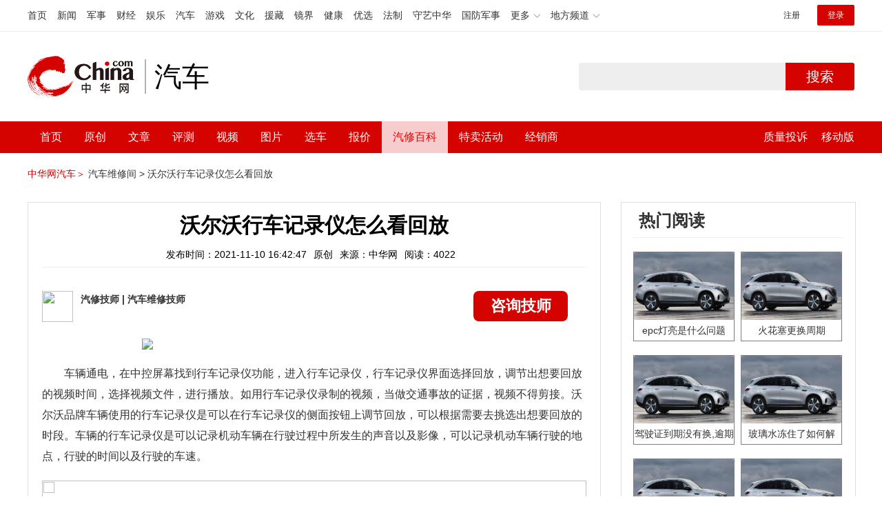

--- FILE ---
content_type: text/html; charset=UTF-8
request_url: https://3g.china.com/auto/mip/387380.html
body_size: 5414
content:
<!DOCTYPE html>
<html>
    <!DOCTYPE html>
<html>
<head>
<meta charset="utf-8">
<meta http-equiv=X-UA-Compatible content="IE=edge,chrome=1">
<meta name="viewport" content="width=device-width,initial-scale=1,maximum-scale=1,minimum-scale=1,user-scalable=no">
<title>沃尔沃行车记录仪怎么看回放_中华网汽车</title>
<meta name="keywords" content="沃尔沃行车记录仪怎么看回放">
<meta name="description" content="车辆通电，在中控屏幕找到行车记录仪功能，进入行车记录仪，行车记录仪界面选择回放，调节出想要回放的视频时间，选择视频文件，">
<meta name="applicable-device" content="mobile">
<link rel="canonical" href="https://auto.china.com/mip/387380.html">
<meta name="viewport" content="width=device-width, initial-scale=1, maximum-scale=1, user-scalable=no" />
<meta content="yes" name="apple-mobile-web-app-capable" />
<meta content="black" name="apple-mobile-web-app-status-bar-style" />
<meta name="apple-mobile-web-app-title" content="中华网汽车">
<meta property="og:image" content="">
<meta content="telephone=no" name="format-detection" />
<meta content="email=no" name="format-detection" />
<link rel="stylesheet" href="https://3g.china.com/auto/Public/wap/css/swiper.min.css">
<link rel="stylesheet" href="https://3g.china.com/auto/Public/wap/css/style.css?v=202960418">
<script src="https://res2.wx.qq.com/open/js/jweixin-1.4.0.js?2024"></script>
<link rel="stylesheet" href="https://3g.china.com/auto/Public/wap/css/login.css?2028">
<link rel="stylesheet" href="https://3g.china.com/auto/Public/wap/css/comment.css?20181018">
<link rel="stylesheet" href="https://3g.china.com/auto/Public/wap/layer_mobile/need/layer.css?2028">
<meta name="author" content="ck" />
<!--<meta http-equiv="Content-Security-Policy" content="upgrade-insecure-requests" />   -->
</head>
		<meta property="og:image" content="https://auto-pic.china.com/202007/16/5f10452268d1a.jpg">
	<meta name="format-detection" content="telephone=yes" />
     <script src="https://3g.china.com/auto/Public/wap/js/wap_redirect.js?v=20210418"></script>
	<link rel="stylesheet" href="https://3g.china.com/auto/Public/home/css/qx_newlitter.css">
	<link rel="stylesheet" href="https://3g.china.com/auto/Public/wap/css/new-style.css?v=202140803">
    <style>

        .arti-relatedList .new-item-img{float:right;}
        .arti-relatedList .new-item-avg{padding: 5.667vw 0;}
        .new-item-avg div{width:100%;}

    .artcleCon img{width: 500px;}
.detail-not-img{position: relative;}
.detail-not-img-text{ position:absolute;left:22%; top:16%; width:180px;height: 100px;line-height: 80px;; overflow: hidden;word-break:break-all; text-align:center;padding: 0px!important; text-indent: 0em !important;}
.detail-not-img-text-line{line-height: 1.5;display: inline-block; vertical-align: middle;}
 .more-detail-not-img{position: relative;}
.more-detail-not-img-text{ position:absolute;left:21%; top:26%; width:100px;height: 40px;line-height: 50px;; overflow: hidden;word-break:break-all; text-align:center;}
.more-detail-not-img-text-line{line-height: 1.5;display: inline-block; vertical-align: middle;}

    </style>
	<body>
		<div class="header_bg">
			<div class="header">
				<a href="//3g.china.com/" class="header_logo"></a>
				<span class="header_txt"><a href="https://3g.china.com/auto/">汽车</a></span>
				<a class="header_home_btn" id="js-top-bar-menu" style="margin-left:2vw;float:right;width:5vw;background-image:url(//3g.china.com/static/img/icon_nav_btn_gray.png);"></a>
			</div>
		</div>
		<section class="indx-main-nav">
			<a href="https://3g.china.com/auto/" class="cur">首页</a>
			<a href="https://3g.china.com/auto/all">文章</a>
			<a href="https://3g.china.com/auto/car">选车</a>
			<a href="https://3g.china.com/auto/qx">汽修</a>
			<a href="https://3g.china.com/auto/mip">百科</a>
		</section>
		<section class="auto-artTitle">
			<h1 class="new-auto-title">沃尔沃行车记录仪怎么看回放</h1>
			<div class="new-auto-related">
				<span>2021-11-10 16:42:47</span>
			</div>
		</section>
		<article class="auto-video-info mt30">
			<div class="auto-video-person">
				<div class="auto-video-person-top">
					<img src="http://auto-pic.china.com/202102/25/60375c49856c9.jpg">
					<em>汽修技师</em>
					<span>汽车维修技师 </span>
				</div>
				<div class="auto-video-ask"><a  href="https://3g.china.com/auto/consultation/index?author_id=17&rq_id=387380&sr=mip" target="_self">我要咨询</a></div>

			</div>

			<div class="auto-video-txt auto_height" id="js-auto-video-txt">

                                          <p><img src="http://auto-pic.china.com/mips/20211146/80263000.jpg"></p>				<p>车辆通电，在中控屏幕找到行车记录仪功能，进入行车记录仪，行车记录仪界面选择回放，调节出想要回放的视频时间，选择视频文件，进行播放。如用行车记录仪录制的视频，当做交通事故的证据，视频不得剪接。沃尔沃品牌车辆使用的行车记录仪是可以在行车记录仪的侧面按钮上调节回放，可以根据需要去挑选出想要回放的时段。车辆的行车记录仪是可以记录机动车辆在行驶过程中所发生的声音以及影像，可以记录机动车辆行驶的地点，行驶的时间以及行驶的车速。</p>			</div>
			<!--广告轮播-->
			<div class="qx-swiper">
				<div class="qx-swiper-container">
					<div class="swiper-wrapper">
						<div class="swiper-slide"><a href="https://3g.china.com/auto/guide/29943.html"><img src="http://auto-pic.china.com/2023/03/30/642503accf9cb.jpg" alt=""></a></div><div class="swiper-slide"><a href="https://3g.china.com/auto/guide/30351.html"><img src="http://auto-pic.china.com/2023/03/30/6425038851e0a.jpg" alt=""></a></div><div class="swiper-slide"><a href="https://3g.china.com/auto/guide/31048.html"><img src="http://auto-pic.china.com/2023/06/05/647d94aebbe33.jpg" alt=""></a></div>					</div>
					<!--<div class="qx-swiper-pagination"></div>-->
				</div>
			</div>
			<!--<div class="qx-continue-reading" id="js-auto-video-showmore">阅读全文 ↓</div>-->

		</article>
				<section class="artiMod arti-relatedList mt80">

			<div class="new-modHd">

				<h4> 相关阅读 </h4>
			</div>
			<div class="defList" id="devlist">
                <div class="new-item">
					<div class="new-item-img">
						<a href="https://3g.china.com/auto/mip/965338.html" title="行车记录仪怎么看回放？">
                            <img  src="http://auto-pic.china.com//mips/20230729/07879500.jpg" onerror="this.src='https://3g.china.com/auto/Public/wap/img/not-pic.jpg'">
						</a>
					</div>
					<div class="new-item-con">
						<h3 class="new-item-tit"><a href="https://3g.china.com/auto/mip/965338.html" title="行车记录仪怎么看回放？" >行车记录仪怎么看回放？</a></h3>
						<div class="new-item-des">行车记录仪配有显示屏，可以直接在行车记录仪上查看回放。以下是关于行车记...</div>
					</div>
				</div><div class="new-item">
					<div class="new-item-img">
						<a href="https://3g.china.com/auto/mip/844902.html" title="本田行车记录仪怎么看回放？">
                            <img  src="http://auto-pic.china.com//mips/20230729/54347200.jpg" onerror="this.src='https://3g.china.com/auto/Public/wap/img/not-pic.jpg'">
						</a>
					</div>
					<div class="new-item-con">
						<h3 class="new-item-tit"><a href="https://3g.china.com/auto/mip/844902.html" title="本田行车记录仪怎么看回放？" >本田行车记录仪怎么看回放？</a></h3>
						<div class="new-item-des">1TF储存卡读取把行车记录仪的TF存储卡取出，装进读卡器，然后连上电脑...</div>
					</div>
				</div><div class="new-item">
					<div class="new-item-img">
						<a href="https://3g.china.com/auto/mip/834026.html" title="沃尔沃行车记录仪怎么看回放？">
                            <img  src="http://auto-pic.china.com//mips/20230729/05263200.jpg" onerror="this.src='https://3g.china.com/auto/Public/wap/img/not-pic.jpg'">
						</a>
					</div>
					<div class="new-item-con">
						<h3 class="new-item-tit"><a href="https://3g.china.com/auto/mip/834026.html" title="沃尔沃行车记录仪怎么看回放？" >沃尔沃行车记录仪怎么看回放？</a></h3>
						<div class="new-item-des">1行车记录仪观看直接在行车记录仪上查看回放，按下MODE模式按键进行选...</div>
					</div>
				</div><div class="new-item">
					<div class="new-item-img">
						<a href="https://3g.china.com/auto/mip/833876.html" title="奇瑞行车记录仪怎么看回放？">
                            <img  src="http://auto-pic.china.com//mips/20230729/09610200.jpg" onerror="this.src='https://3g.china.com/auto/Public/wap/img/not-pic.jpg'">
						</a>
					</div>
					<div class="new-item-con">
						<h3 class="new-item-tit"><a href="https://3g.china.com/auto/mip/833876.html" title="奇瑞行车记录仪怎么看回放？" >奇瑞行车记录仪怎么看回放？</a></h3>
						<div class="new-item-des">1取出储存卡把行车记录仪的TF存储卡取出，装进读卡器，然后连上电脑，就...</div>
					</div>
				</div><div class="new-item">
					<div class="new-item-img">
						<a href="https://3g.china.com/auto/mip/674148.html" title="奥迪车行车记录仪怎么看回放？">
                            <img  src="http://auto-pic.china.com//mips/20230729/73795100.jpg" onerror="this.src='https://3g.china.com/auto/Public/wap/img/not-pic.jpg'">
						</a>
					</div>
					<div class="new-item-con">
						<h3 class="new-item-tit"><a href="https://3g.china.com/auto/mip/674148.html" title="奥迪车行车记录仪怎么看回放？" >奥迪车行车记录仪怎么看回放？</a></h3>
						<div class="new-item-des">奥迪可以直接在行车记录仪上查看回放：首先暂停录像，点击屏幕上的菜单选项...</div>
					</div>
				</div><div class="new-item">
					<div class="new-item-img">
						<a href="https://3g.china.com/auto/mip/655438.html" title="行车记录仪怎么看回放看？">
                            <img  src="http://auto-pic.china.com//mips/20230729/15282600.jpg" onerror="this.src='https://3g.china.com/auto/Public/wap/img/not-pic.jpg'">
						</a>
					</div>
					<div class="new-item-con">
						<h3 class="new-item-tit"><a href="https://3g.china.com/auto/mip/655438.html" title="行车记录仪怎么看回放看？" >行车记录仪怎么看回放看？</a></h3>
						<div class="new-item-des">行车记录仪看回放方法如下：1、直接在行车记录仪上查看回放，按下MODE...</div>
					</div>
				</div><div class="new-item">
					<div class="new-item-img">
						<a href="https://3g.china.com/auto/mip/622374.html" title="雪佛兰行车记录仪怎么看回放？">
                            <img  src="http://auto-pic.china.com//mips/20230729/98909200.jpg" onerror="this.src='https://3g.china.com/auto/Public/wap/img/not-pic.jpg'">
						</a>
					</div>
					<div class="new-item-con">
						<h3 class="new-item-tit"><a href="https://3g.china.com/auto/mip/622374.html" title="雪佛兰行车记录仪怎么看回放？" >雪佛兰行车记录仪怎么看回放？</a></h3>
						<div class="new-item-des">看雪佛兰行车记录仪回放的方法如下：1、把行车记录仪的TF存储卡取出，装...</div>
					</div>
				</div><div class="new-item">
					<div class="new-item-img">
						<a href="https://3g.china.com/auto/mip/544135.html" title="行车记录仪怎么看回放录像？
">
                            <img  src="http://auto-pic.china.com//mips/20230729/99424100.jpg" onerror="this.src='https://3g.china.com/auto/Public/wap/img/not-pic.jpg'">
						</a>
					</div>
					<div class="new-item-con">
						<h3 class="new-item-tit"><a href="https://3g.china.com/auto/mip/544135.html" title="行车记录仪怎么看回放录像？
" >行车记录仪怎么看回放录像？
</a></h3>
						<div class="new-item-des">行车记录仪看回放录像的方法：1、带有显示屏的，进入记录仪的拍摄画面，然...</div>
					</div>
				</div><div class="new-item">
					<div class="new-item-img">
						<a href="https://3g.china.com/auto/mip/491465.html" title="行车记录仪怎么看回放？
">
                            <img  src="http://auto-pic.china.com//mips/20230729/29674800.jpg" onerror="this.src='https://3g.china.com/auto/Public/wap/img/not-pic.jpg'">
						</a>
					</div>
					<div class="new-item-con">
						<h3 class="new-item-tit"><a href="https://3g.china.com/auto/mip/491465.html" title="行车记录仪怎么看回放？
" >行车记录仪怎么看回放？
</a></h3>
						<div class="new-item-des">行车记录仪看回放方法：1、用手机把行车记录仪的TF存储卡取出，装进读卡...</div>
					</div>
				</div><div class="new-item">
					<div class="new-item-img">
						<a href="https://3g.china.com/auto/mip/469470.html" title="特斯拉行车记录仪怎么看回放">
                            <img  src="http://auto-pic.china.com//mips/20220208/46446300.jpg" onerror="this.src='https://3g.china.com/auto/Public/wap/img/not-pic.jpg'">
						</a>
					</div>
					<div class="new-item-con">
						<h3 class="new-item-tit"><a href="https://3g.china.com/auto/mip/469470.html" title="特斯拉行车记录仪怎么看回放" >特斯拉行车记录仪怎么看回放</a></h3>
						<div class="new-item-des">直接在行车记录仪上看，行车记录仪自带屏幕，车主选择需要查看的视频文件再...</div>
					</div>
				</div><div class="new-item">
					<div class="new-item-img">
						<a href="https://3g.china.com/auto/mip/395590.html" title="怎么看行车记录仪回放">
                            <img  src="http://auto-pic.china.com/mips/20211147/49685100.jpg" onerror="this.src='https://3g.china.com/auto/Public/wap/img/not-pic.jpg'">
						</a>
					</div>
					<div class="new-item-con">
						<h3 class="new-item-tit"><a href="https://3g.china.com/auto/mip/395590.html" title="怎么看行车记录仪回放" >怎么看行车记录仪回放</a></h3>
						<div class="new-item-des">把行车记录仪的TF存储卡取出，装进读卡器，然后连上电脑，就可以读取里面...</div>
					</div>
				</div><div class="new-item">
					<div class="new-item-img">
						<a href="https://3g.china.com/auto/mip/371415.html" title="后视镜行车记录仪怎么看回放?">
                            <img  src="http://auto-pic.china.com/mips/20210939/15961600.jpg" onerror="this.src='https://3g.china.com/auto/Public/wap/img/not-pic.jpg'">
						</a>
					</div>
					<div class="new-item-con">
						<h3 class="new-item-tit"><a href="https://3g.china.com/auto/mip/371415.html" title="后视镜行车记录仪怎么看回放?" >后视镜行车记录仪怎么看回放?</a></h3>
						<div class="new-item-des">后视镜行车记录仪看回放的方法：1、两款，回放方法都不一样，所以每个型号...</div>
					</div>
				</div><div class="new-item">
					<div class="new-item-img">
						<a href="https://3g.china.com/auto/mip/369656.html" title="360行车记录仪怎么看回放?">
                            <img  src="http://auto-pic.china.com/mips/20210939/77616000.jpg" onerror="this.src='https://3g.china.com/auto/Public/wap/img/not-pic.jpg'">
						</a>
					</div>
					<div class="new-item-con">
						<h3 class="new-item-tit"><a href="https://3g.china.com/auto/mip/369656.html" title="360行车记录仪怎么看回放?" >360行车记录仪怎么看回放?</a></h3>
						<div class="new-item-des">这个是有两种方法：1、一是在记录仪上操作，开机状态下点击中间按键进行回...</div>
					</div>
				</div><div class="new-item">
					<div class="new-item-img">
						<a href="https://3g.china.com/auto/mip/369639.html" title="现代行车记录仪怎么看回放?">
                            <img  src="http://auto-pic.china.com/mips/20210939/14114500.jpg" onerror="this.src='https://3g.china.com/auto/Public/wap/img/not-pic.jpg'">
						</a>
					</div>
					<div class="new-item-con">
						<h3 class="new-item-tit"><a href="https://3g.china.com/auto/mip/369639.html" title="现代行车记录仪怎么看回放?" >现代行车记录仪怎么看回放?</a></h3>
						<div class="new-item-des">停车后，把行车行车记录仪的FT卡拿下来，然后把FT卡，装在读卡其中，然...</div>
					</div>
				</div><div class="new-item">
					<div class="new-item-img">
						<a href="https://3g.china.com/auto/mip/209117.html" title="第一现场行车记录仪怎么看回放?">
                            <img  src="http://auto-pic.china.com/mips/20210938/36644500.jpg" onerror="this.src='https://3g.china.com/auto/Public/wap/img/not-pic.jpg'">
						</a>
					</div>
					<div class="new-item-con">
						<h3 class="new-item-tit"><a href="https://3g.china.com/auto/mip/209117.html" title="第一现场行车记录仪怎么看回放?" >第一现场行车记录仪怎么看回放?</a></h3>
						<div class="new-item-des">第一现场行车记录仪按照以下几种方法回放：1、在待机模式下，按MODE键...</div>
					</div>
				</div><div class="new-item">
					<div class="new-item-img">
						<a href="https://3g.china.com/auto/mip/209051.html" title="奔驰行车记录仪怎么看回放?">
                            <img  src="http://auto-pic.china.com/mips/20210938/82410800.jpg" onerror="this.src='https://3g.china.com/auto/Public/wap/img/not-pic.jpg'">
						</a>
					</div>
					<div class="new-item-con">
						<h3 class="new-item-tit"><a href="https://3g.china.com/auto/mip/209051.html" title="奔驰行车记录仪怎么看回放?" >奔驰行车记录仪怎么看回放?</a></h3>
						<div class="new-item-des">奔驰行车记录仪看回放的方法如下：1、奔驰e级行车记录仪想要存储和回放功...</div>
					</div>
				</div><div class="new-item">
					<div class="new-item-img">
						<a href="https://3g.china.com/auto/mip/209046.html" title="行车记录仪怎么看回放录音?">
                            <img  src="http://auto-pic.china.com/mips/20210938/82408600.jpg" onerror="this.src='https://3g.china.com/auto/Public/wap/img/not-pic.jpg'">
						</a>
					</div>
					<div class="new-item-con">
						<h3 class="new-item-tit"><a href="https://3g.china.com/auto/mip/209046.html" title="行车记录仪怎么看回放录音?" >行车记录仪怎么看回放录音?</a></h3>
						<div class="new-item-des">如果行车记录仪本身有屏幕的，可以利用本身的屏幕进行回放，还可以利用电脑...</div>
					</div>
				</div><div class="new-item">
					<div class="new-item-img">
						<a href="https://3g.china.com/auto/mip/107984.html" title="行车记录仪怎么看回放?">
                            <img  src="http://auto-pic.china.com/mips/20210937/12143500.jpg" onerror="this.src='https://3g.china.com/auto/Public/wap/img/not-pic.jpg'">
						</a>
					</div>
					<div class="new-item-con">
						<h3 class="new-item-tit"><a href="https://3g.china.com/auto/mip/107984.html" title="行车记录仪怎么看回放?" >行车记录仪怎么看回放?</a></h3>
						<div class="new-item-des">行车记录仪看回放的方法如下：1、直接在行车记录仪上查看回放，按下MOD...</div>
					</div>
				</div><div class="new-item">
					<div class="new-item-img">
						<a href="https://3g.china.com/auto/mip/9356.html" title="汽车行车记录仪怎么看回放">
                            <img  src="http://auto-pic.china.com//uploads/allimg/201210/09201951R-0.jpg" onerror="this.src='https://3g.china.com/auto/Public/wap/img/not-pic.jpg'">
						</a>
					</div>
					<div class="new-item-con">
						<h3 class="new-item-tit"><a href="https://3g.china.com/auto/mip/9356.html" title="汽车行车记录仪怎么看回放" >汽车行车记录仪怎么看回放</a></h3>
						<div class="new-item-des">1、把行车记录仪的TF存储卡取出，装进读卡器，然后连上电脑，就可以像使...</div>
					</div>
				</div><div class="new-item">
					<div class="new-item-img">
						<a href="https://3g.china.com/auto/mip/1207.html" title="隐藏式行车记录仪怎么看回放">
                            <img  src="http://auto-pic.china.com/5e82008f4f127.png" onerror="this.src='https://3g.china.com/auto/Public/wap/img/not-pic.jpg'">
						</a>
					</div>
					<div class="new-item-con">
						<h3 class="new-item-tit"><a href="https://3g.china.com/auto/mip/1207.html" title="隐藏式行车记录仪怎么看回放" >隐藏式行车记录仪怎么看回放</a></h3>
						<div class="new-item-des">下载行车记录仪对应的手机APP观看，一般录像在行车记录仪手机APP的相...</div>
					</div>
				</div>			</div>

		</section>
				<section class="artiMod arti-hotReadtList mt80">

			<div class="new-modHd">
				<h4>热门阅读</h4>
			</div>
			<ul>
                <li>
					<a  href="https://3g.china.com/auto/qx/6077.html">
						<img src="http://auto-pic.china.com/202006/28/5ef83e9023d35.jpg" onerror="this.src='https://3g.china.com/auto/Public/wap/img/not-pic.jpg'">
						<h5>epc灯亮是什么问题</h5>
					</a>
				</li><li>
					<a  href="https://3g.china.com/auto/qx/939.html">
						<img src="http://auto-pic.china.com/202101/15/60015b073c68a.jpg" onerror="this.src='https://3g.china.com/auto/Public/wap/img/not-pic.jpg'">
						<h5>火花塞更换周期</h5>
					</a>
				</li><li>
					<a  href="https://3g.china.com/auto/qx/4511.html">
						<img src="http://auto-pic.china.com/202005/18/5ec2474e70e99.jpg" onerror="this.src='https://3g.china.com/auto/Public/wap/img/not-pic.jpg'">
						<h5>驾驶证到期没有换,逾期怎么办??</h5>
					</a>
				</li><li>
					<a  href="https://3g.china.com/auto/qx/190.html">
						<img src="http://auto-pic.china.com/202012/30/5febdbfc947e9.jpg" onerror="this.src='https://3g.china.com/auto/Public/wap/img/not-pic.jpg'">
						<h5>玻璃水冻住了如何解决？</h5>
					</a>
				</li><li>
					<a  href="https://3g.china.com/auto/qx/807.html">
						<img src="http://auto-pic.china.com/202008/14/5f3634ef46193.jpg" onerror="this.src='https://3g.china.com/auto/Public/wap/img/not-pic.jpg'">
						<h5>bba是什么车</h5>
					</a>
				</li><li>
					<a  href="https://3g.china.com/auto/qx/5222.html">
						<img src="http://auto-pic.china.com/202005/21/5ec611ff71e32.jpg" onerror="this.src='https://3g.china.com/auto/Public/wap/img/not-pic.jpg'">
						<h5>92号95号汽油区别</h5>
					</a>
				</li>			</ul>
		</section>


		<!-- 弹层 -->
<div class="floating-shade" id="js-floating">
<script src="https://3g.china.com/auto/Public/wap/js/jquery-1.11.0.min.js?2026"></script>
<!-- 文章页右上角菜单弹层Start -->
  <div class="floating-layer" id="js-top-menu">
      <div class="fl-header">
          <a href="//3g.china.com/" class="header_logo"></a>
          <span class="header_txt"><a href="https://3g.china.com/auto/">汽车</a></span>
          <i class="fl-close js-pop-close"></i>
      </div>
      <div class="fl-tm-body">

      	<dl class="clearfix">
      		<dt><a href="https://3g.china.com/auto">首页</a></dt>
      	</dl>
        <dl class="clearfix">
            <dt><a href="https://3g.china.com/auto/all">文章</a></dt>
          <dd>
          <a href="https://3g.china.com/auto/new">新车</a>
          <a href="https://3g.china.com/auto/testing">评测</a>
          <a href="https://3g.china.com/auto/guide">导购</a>
         <!-- <a href="/">视频</a>
          <a href="/">原创</a>
          <a href="/">厂商</a>-->
          <a href="https://3g.china.com/auto/trade">行业</a>
          <a href="https://3g.china.com/auto/sale">行情</a>
          <a href="https://3g.china.com/auto/tech">科技</a>
          <!--<a href="/">游记</a>
          <a href="/">图说</a>-->
          <a href="https://3g.china.com/auto/experience">用车</a>
          <a href="https://3g.china.com/auto/ev">新能源</a>
          </dd>
        </dl>
      	<dl class="two-colum clearfix">
            <dt><a href="https://3g.china.com/auto/car">选车</a></dt>
      		<dd>
          <a href="https://3g.china.com/auto/car">品牌选车</a>
          <a href="https://3g.china.com/auto/select/filter">条件选车</a>
          <a href="https://3g.china.com/auto/top/user">用户关注</a>
          <a href="https://3g.china.com/auto/top">销量排行</a>
          <a href="https://3g.china.com/auto/top/ev">新能源</a>
          </dd>
      	</dl>
        <dl class="clearfix">
      		<dt><a href="https://3g.china.com/auto/video">视频</a></dt> 
            <dd>
                <a style="width:20vw" href="https://3g.china.com/auto/column-0-0-4-1">陈老师探4S店</a>
                <a style="width:16.33333vw" href="https://3g.china.com/auto/qx/">汽车维修间</a>
                <a href="https://3g.china.com/auto/mip/">汽修百科</a>
                <a style="margin-right:2.66667vw" href="https://3g.china.com/auto/wb/">维保数据</a>
                <a style="width:16.33333vw" href="https://3g.china.com/auto/fault/">故障码解析</a>
            </dd>
      	</dl>
          <dl class="clearfix">
      		<dt><a href="https://auto.china.com/movecar/address">会员</a></dt>
              <dd>
                <a href="https://auto.china.com/movecar/address">会员福利</a>
            </dd>
      	</dl>
       <!--   
        <dl class="clearfix">
          <dt><a href="/">图片</a></dt>
        </dl>
        <dl class="clearfix">
          <dt><a href="/">视频</a></dt>
        </dl>
          -->
      </div>
  </div>
<!-- 文章页右上角菜单弹层End -->

<div class="floating-bg"></div>
<script src="https://3g.china.com/auto/Public/wap/js/jquery-1.11.0.min.js"></script>
<script src="https://3g.china.com/auto/Public/wap/js/swiper.min.js"></script>
<script src="https://3g.china.com/auto/Public/wap/js/main.js?v=20200724"></script>
<script src="https://3g.china.com/auto/Public/wap/layer_mobile/layer.js"></script>
<script src="https://3g.china.com/auto/Public/wap/js/aes.js"></script>
<script src="https://3g.china.com/auto/Public/wap/js/md5.js"></script>
<script src="https://3g.china.com/auto/Public/wap/js/pad-zeropadding.js"></script>
<script src="https://3g.china.com/auto/Public/wap/js/crypjs.js?v=20191018"></script>
<script src="https://3g.china.com/auto/Public/wap/js/mip_main.js?v=20200721"></script>
<!-- wechatStart -->
<script src="//3g.china.com/js/wechatshare.v1.js"></script>
<script type="text/javascript">
    var img_url = 'http://auto-pic.china.com/mips/20211146/80263000.jpg';
    if(!img_url){
        var base_url = "https://auto.china.com/";
        img_url =base_url +"Public/home/img/none_img.jpg";
    }
    mintPrompt.share({
        title:'沃尔沃行车记录仪怎么看回放_中华网汽车',
        summary:'车辆通电，在中控屏幕找到行车记录仪功能，进入行车记录仪，行车记录仪界面选择回放，调节出想要回放的视频时间，选择视频文件，',
        pic:img_url
    });
</script>
<!-- wechatEnd -->
<script>
var _hmt = _hmt || [];
(function() {
  var hm = document.createElement("script");
  hm.src = "https://hm.baidu.com/hm.js?789205f497636728e9d3f81e85ba77e9";
  var s = document.getElementsByTagName("script")[0];
  s.parentNode.insertBefore(hm, s);
})();
</script>
<!--<div class="item-ad clearfix fiad" style="position:fixed;bottom:0;display:none;">-->
    <!--<a href="https://4s.china.com/zt/1.html" >-->
        <!--<img style="width:100%;" src="https://auto-pic.china.com/foot-fix.gif">-->
    <!--</a>-->
<!--</div>-->
</body>
</html>

--- FILE ---
content_type: text/html; charset=UTF-8
request_url: https://auto.china.com/mip/387380.html
body_size: 15163
content:
<!DOCTYPE html>
<html>
<head>
<meta charset="utf-8">
<!--神马-->
<meta name="shenma-site-verification" content="4a1f818bb25776dc7714c5dea7de4970_1596534012">
<meta http-equiv="X-UA-Compatible" content="IE=edge,chrome=1">
<title>沃尔沃行车记录仪怎么看回放_中华网汽车</title>
<meta name="keywords" content="沃尔沃行车记录仪怎么看回放">
<meta name="description" content="车辆通电，在中控屏幕找到行车记录仪功能，进入行车记录仪，行车记录仪界面选择回放，调节出想要回放的视频时间，选择视频文件，进行播放。如用行车记录仪录制的视频，当做交通事故的证据，视频不得剪接。沃尔沃品牌车辆使用的行车记录仪是可以在行车记录仪的侧面按钮上调节回放，可以根据需要去挑选出想要回放的时段。车辆的行车记录仪是可以记录机动车辆在行驶过程中所发生的声音以及影像，可以记录机动车辆行驶的地点，行驶的时">
<meta name="shenma-site-verification" content="edfe58a2296329502e37fad18ffecd0c_1552905331">
<meta name="360-site-verification" content="1136d42ff1861e4942955b81ecd5e7ab" />
<meta name="sogou_site_verification" content="DIZUs89J0u"/>
<!--<base href="https://auto.china.com/" />
<meta http-equiv="Content-Security-Policy" content="upgrade-insecure-requests" />-->
<meta name="applicable-device" content="pc">
<meta name="mobile-agent" content="format=html5;url=https://3g.china.com/auto/mip/387380.html">
<link rel="alternate" media="only screen and(max-width: 640px)"  href="https://3g.china.com/auto/mip/387380.html">
<link href="/Public/home/css/style.css?v=202640424" rel="stylesheet">
<script src="/Public/home/js/pc_redirect.js?v=1"></script><meta name="author" content="ck" />
    <style>
        .article_nav{top:38px}
        .auto-header_top .auto_search-btn{border-top-right-radius: 10px;border-bottom-right-radius: 10px;}
        .auto-header_top input{background-color: #fff;border: 1px solid #cccccc;border-top-left-radius: 10px;border-bottom-left-radius: 10px;}
        .auto-header_top .auto-top-search{margin-left: -224px;}
    </style>
</head>

<body>
<!-- 页头 -->
<link href="//www.china.com/zh_cn/plugin/all/topheader/top_header_style_2021.css" rel="stylesheet">
<div class="top_header_bg">
	<div class="top_header">
		<ul class="top_header_channel">
			<li><a href="//www.china.com/" target="_blank">首页</a></li>
			<li><a href="//news.china.com/" target="_blank">新闻</a></li>
			<li><a href="//military.china.com" target="_blank">军事</a></li>
			<li><a href="//finance.china.com/" target="_blank">财经</a></li>
			<li><a href="//ent.china.com/" target="_blank">娱乐</a></li>
			<li><a href="//auto.china.com/" target="_blank">汽车</a></li>
			<li><a href="//game.china.com/" target="_blank">游戏</a></li>
			<li><a href="//culture.china.com/" target="_blank">文化</a></li>
			<li><a href="//yuanzang.china.com" target="_blank">援藏</a></li>
			<li><a href="//jingjie.china.com/" target="_blank">镜界</a></li>
			<li><a href="//health.china.com/" target="_blank">健康</a></li>
			<li><a href="//youxuan.china.com/" target="_blank">优选</a></li>
			<li><a href="//law.china.com/" target="_blank">法制</a></li>
			<li><a href="//shouyi.china.com/" target="_blank">守艺中华</a></li>
			<li><a href="//guofang.china.com/" target="_blank">国防军事</a></li>
			<li class="top_header_sub">更多<div class="sub"><a href="//fo.china.com/" target="_blank">佛学</a><a href="//jiu.china.com/" target="_blank">酒业</a><a href="//history.china.com" target="_blank">文史</a><a href="//gushici.china.com/" target="_blank">古诗词</a><a href="//art.china.com/renwu/" target="_blank">人物</a><a href="//jiemeng.china.com/" target="_blank">解梦</a><a href="//life.china.com/" target="_blank">生活</a></div></li>
			<li class="top_header_sub">地方频道<div class="sub"><a href="//hubei.china.com/" target="_blank">湖北</a><a href="//sd.china.com/" target="_blank">山东</a><a href="//sx.china.com/" target="_blank">山西</a><a href="//shaanxi.china.com/" target="_blank">陕西</a><a href="//yunnan.china.com/" target="_blank">云南</a></div></li>
		</ul>
		<script>(function(){var hover=function(elem,overCallback,outCallback){var isHover=false;var preOvTime=new Date().getTime();function over(e){var curOvTime=new Date().getTime();isHover=true;if(curOvTime-preOvTime>10){overCallback(e,elem)}preOvTime=curOvTime};function out(e){var curOvTime=new Date().getTime();preOvTime=curOvTime;isHover=false;setTimeout(function(){if(!isHover){outCallback(e,elem)}},10)};elem.addEventListener('mouseover',over,false);elem.addEventListener('mouseout',out,false)};var _elem=document.querySelectorAll('.top_header_sub');for(var i=0,j=_elem.length;i<j;i++){hover(_elem[i],function(e,elem){elem.className='top_header_sub over'},function(e,elem){elem.className='top_header_sub'})}})();</script>
		<ul class="top_header_nav">
			<li><span id="headNavLogin" class="headNavLogin"><a id="headNav_reg" href="//passport.china.com/reg/mobile" target="_blank" class="reg">注册</a><a id="headNav_login" href="//passport.china.com/" target="_blank" class="login">登录</a></span></li>
		</ul>
		<script src="//dvsend.china.com/china_login/js/china_api_login.js"></script>
		<script>china_api_login({id:'headNavLogin',initHTML:'<a id="headNav_reg" href="//passport.china.com/reg/mobile" target="_blank" class="reg">注册</a><a id="headNav_login" href="//passport.china.com/" target="_blank" class="login">登录</a>',logonHTML:'<em class="headNavLogout"><span title="[F7:nickname /]"><a href="//passport.china.com/">[F7:nickname /]</a></span>[F7:out /]</em>'});</script>
	</div>
</div>
<!--<div class="auto-header_top">-->
	<!--<div class="auto-logo"><a href="/">汽车</a></div>-->
	<!--<div class="auto-top-search">-->
		<!--<form action="/search/index" method="get" id="sform" target="_blank" >-->
			<!--<input type="text" class="search-text" id="q" name="q" value="" autocomplete="off">-->
			<!--<a class="auto_search-btn" href="javascript:void(0);" onclick="document.getElementById('sform').submit();return false;">搜索</a>-->
		<!--</form>-->
	<!--</div>-->
	<!--&lt;!&ndash;<div class="auto_login">-->
    	<!--<iframe-->
    <!--width="300px;"-->
    <!--height="50px;"-->
    <!--src="/login_ifram.php?1752060371"></iframe>-->
    <!--</div>&ndash;&gt;-->

<!--</div>-->
<div class="top_header_info">
	<div class="top_header_logo"><a href="//www.china.com" target="_blank">中华网 china.com</a></div>
	<div class="top_header_logo_channel">汽车</div>
	<div class="top_header_right">
		<div class="auto-top-search">
			<form action="/search/index" method="get" id="sform" target="_blank" >
				<input type="text" class="search-text" id="q" name="q" value="" autocomplete="off">
				<a class="auto_search-btn" href="javascript:void(0);" onclick="document.getElementById('sform').submit();return false;">搜索</a>
			</form>
		</div>
	</div>
</div>
<div class="auto-header auto-header_new">
	<div class="container">
		<div class="auto-nav" style="width: 970px">
			<ul class="clearfix">
		    <li  style="padding-left: 18px;"><a href="/" target="_blank">首页</a></li>
            <li ><a href="/original"  target="_blank">原创</a></li>
                             <li class="article_navBox ">
               <a href="javascript:void(0)">文章</a><i class="iconfont at-arrowdown"></i>
		    	<div class="article_nav">
		    		<a href="/all">全部文章</a>
		    		<a href="/ev">新能源汽车</a>
		    		<a href="/new">新车资讯</a>
		    		<a href="/guide">新车导购</a>
		    		<a href="/trade">行业追踪</a>
		    		<a href="/tech">汽车科技</a>
		    		<a href="/sale">热门行情</a>
					<a href="/merchant">经销商文章</a>
		    	</div>
		    </li>
            <li><a href="/testing" target="_blank">评测</a></li>

		    <li class="article_navBox "><a href="javascript:void(0)">视频</a><i class="iconfont at-arrowdown"></i>
		    	<div class="article_nav">
                    <a href="/video">全部视频</a>
                    <a href="/live">中华网直播</a>
					<a href="/column-0-0-4-1.html">陈老师探4S店</a>
		    		<a href="/column-0-0-3-1.html">华语车谈录</a>
		    		<a href="/column-0-0-2-1.html">别闹测车呢</a>
		    		<a href="/column-0-0-1-1.html">中华网拜访</a>
                    <a href="/qx/">汽车维修间</a>
		    	</div>
		    </li>
		    <li ><a href="/pic" target="_blank">图片</a></li>
		    <li ><a href="/car" target="_blank">选车</a></li>
		    <!--<li ><a href="/contrast" target="_blank">车型对比</a></li>-->
		    <li ><a href="/prices" target="_blank">报价</a></li>

            <li class="article_navBox  active "><a href="javascript:void(0)">汽修百科</a><i class="iconfont at-arrowdown"></i>
		    	<div class="article_nav">

                                <a href="/qx/">汽修百科</a>
								<a href="/mip/">汽车维修间</a>
								<a href="/wb/">维保数据</a>
								<a href="/fault/">故障码解析</a>

		    	</div>
		    </li>

            <li><a href="https://4s.china.com/pc" target="_blank">特卖活动</a></li>
		    <li ><a href="/distributor" target="_blank">经销商</a></li>
		     <li class="auto_mBox article_navBox">
                 <div style="padding-right:20px;"><a href="/quality" target="_blank">质量投诉</a></div>
				 <div class="auto_m">
					 <a href="javascript:void(0)">移动版</a><i class="iconfont at-arrowdown"></i>
					 <div class="article_nav">
					    <a href="http://3g.china.com/auto">触屏版</a>
					    <a href="/mobile">中华网汽车APP</a>
					 </div>
				</div>
			</li>
			</ul>
		</div>
	</div>
</div>
 <script src="/Public/home/js/jquery-1.11.0.min.js"></script>
<script>

    $('.active').css('background-color','rgba(255,255,255,0.8)')
    $('.active').find('a').css('color','#ef0000')
    $('.article_nav').find('a').css('color','#666')
    $('.article_nav').find('a').mouseover(function(){
         $('.article_nav').find('a').css('color','#666');
         $('.article_nav').find('a').css('background','#fff')

    	$(this).css('color','#fff');
        $(this).css('background','#2E0909')

    })
</script>

<link rel="stylesheet" href="/Public/home/css/n_mip_style.css?202608207">
<style>
    .artcleCon img{width: 500px;}
.detail-not-img{position: relative;}
.detail-not-img-text{ position:absolute;left:32%; top:30%; width:260px;height: 100px;line-height: 80px;; overflow: hidden;word-break:break-all; text-align:center;padding: 0px!important; text-indent: 0em !important;}
.detail-not-img-text-line{line-height: 1.5;display: inline-block; vertical-align: middle;}
 .more-detail-not-img{position: relative;}
.more-detail-not-img-text{ position:absolute;left:21%; top:26%; width:100px;height: 40px;line-height: 50px;; overflow: hidden;word-break:break-all; text-align:center;}
.more-detail-not-img-text-line{line-height: 1.5;display: inline-block; vertical-align: middle;}
</style>
		<div class="container" style="padding:20px 0 30px;">
			<a href="/" style="color:#d40300;">中华网汽车＞</a>
			<a href="/mip">汽车维修间 ></a>
			<a href="">沃尔沃行车记录仪怎么看回放</a>
		</div>
		<div class="container">
			<div class="all-left">

				<div class="wenda-content-box">
					<div class="wenda-content-top">
						<h1 class="wenda-info-title">沃尔沃行车记录仪怎么看回放</h1>
						<div class="wenda-info-source">
							<span class="wenda-time">发布时间：2021-11-10 16:42:47</span>
							<span class="wenda-yuanchuang">原创</span>
							<span class="wenda-source">来源：中华网</span>
							<span class="wenda-read">阅读：4022</span>
						</div>
					</div>
					<div class="articleBox">
						<!--<div class="txt-title">
							<h4>问答简介</h4>
						</div>-->
						<div class="wenda-artisan clearfix">
							<div class="wenda-artisan-img"><img src="http://auto-pic.china.com/202102/25/60375c49856c9.jpg"></div>
							<div class="wenda-master-box">
								<div class="wenda-master"><span class="wenda-name"> 汽修技师</span> | <span class="wenda-skilltitle">汽车维修技师</span></div>
								<div class="wenda-master-address"></div>
							</div>
							<a class="zixun-btn" id="zixunBtn" rel="nofollow">咨询技师</a>
						</div>
						<div class="artcleCon">

                                                               <p><img src="http://auto-pic.china.com/mips/20211146/80263000.jpg"></p>
						   	<p>车辆通电，在中控屏幕找到行车记录仪功能，进入行车记录仪，行车记录仪界面选择回放，调节出想要回放的视频时间，选择视频文件，进行播放。如用行车记录仪录制的视频，当做交通事故的证据，视频不得剪接。沃尔沃品牌车辆使用的行车记录仪是可以在行车记录仪的侧面按钮上调节回放，可以根据需要去挑选出想要回放的时段。车辆的行车记录仪是可以记录机动车辆在行驶过程中所发生的声音以及影像，可以记录机动车辆行驶的地点，行驶的时间以及行驶的车速。</p>						</div>
						<!--广告轮播-->
						<div class="auto-banner container" id="js-auto-banner">
							<div id="banner-slide" class="banner-slide">
								<div class="banner-slide_con">
									<ul>
										<li>
													<a href="/guide/29943.html" target="_blank"><img src="http://auto-pic.china.com/2023/03/30/642503accf9cb.jpg" style="width: 100%;"></a>
												</li><li>
													<a href="/guide/30351.html" target="_blank"><img src="http://auto-pic.china.com/2023/03/30/6425038851e0a.jpg" style="width: 100%;"></a>
												</li><li>
													<a href="/guide/31048.html" target="_blank"><img src="http://auto-pic.china.com/2023/06/05/647d94aebbe33.jpg" style="width: 100%;"></a>
												</li>									</ul>
								</div>
<!--								<a class="focus-slide_nav iconfont at-slideleft prev" href="javascript:void(0)"></a>-->
<!--        						<a class="focus-slide_nav iconfont at-slideright next" href="javascript:void(0)"></a>-->
<!--        						<div class="banner-slide_indicators">-->
<!--									<i></i>-->
<!--									<i></i>-->
<!--                            	</div>-->
							</div>
						</div>
						<div class="arti-detail-bottom">
							<div class="arti-tip">本文内容为中华网·汽车（ <a href="https://auto.china.com/">auto.china.com</a> ）编辑或翻译，转载请务必注明来源。</div>
							<div class="arti-btmshare">
								<div class="widget-share bdsharebuttonbox bdshare-button-style0-16" data-bd-bind="1594783737629">
									<strong>分享：</strong>
									<span class="shareWx"><a href="javascript:;" data-cmd="weixin"><i class="iconfont at-weixin"></i>微信</a></span>
									<span class="shareWb"><a href="javascript:;" data-cmd="tsina"><i class="iconfont at-weibo"></i>微博</a></span>
								</div>
							</div>
						</div>
					</div>
				</div>
				<div class="wenda-popupBox" id="wendaPopupBox">
					 <div class="test"></div>
					<div class="wenda-popupCon">
                        <img class="wenda-popupCon-top" src="/Public/home/img/popup1.png" />
                        <!--<div class="wenda-popupCon-code">
                            <div class="wenda-popupCon-code-wz">
                                <p>关注公众号</p>
                                <p>汽车知识早知道</p>
                            </div>
                            <img src="/Public/home/img/hwcl_footer.jpg" />
                        </div>-->
                        <div style="margin-bottom:50px"></div>
						<div class="autoBrand">
							<label>您的姓名</label>
							<input class="autoBrandVal" placeholder="如:张三" maxlength="10" value="" name="name" />
							<span>*</span>
						</div>
						<div class="contact">
							<label>联系方式</label>
							<input class="contactVal" placeholder="请输入您的联系方式" name="tel" value="" maxlength="11" onkeyup="this.value=this.value.replace(/\D/g,'')" />
							<span>*</span>
						</div>
                        <div class="contact-wt">
                            <div class="contact-wt-title"><label>问题描述</label></div>
                            <div class="contact-wt-content"><textarea name="content" id="content" maxlength="245"  placeholder="问题描述"></textarea></div>
						</div>
						<div class="popupBtn">
							<div class="popupSub wenda-btn" id="popupSub">确定</div>
							<div class="popupCancel wenda-btn" id="popupCancel">取消</div>
						</div>
					</div>

				</div>
				<div class="wenda-relatedList mt20">
					<div class="txt-title">
						<h4>相关阅读</h4>
					</div>

					<div class="mod-bd relatedList" id="more">
						<!--相关阅读内容-->
                         <div class="item">
                                        <div class="item-img">
                                            <a href="/mip/965338.html" title="行车记录仪怎么看回放？" target="_blank">
                                                                                                                <img src="http://auto-pic.china.com//mips/20230729/07879500.jpg" alt="行车记录仪怎么看回放？">                                            </a>
                                        </div>
                                        <div class="item-con">
                                            <h3 class="item-tit"><a href="/mip/965338.html" title="行车记录仪怎么看回放？" target="_blank">行车记录仪怎么看回放？</a></h3>
                                            <div class="item-des">行车记录仪配有显示屏，可以直接在行车记录仪上查看回放。以下是关于行车记录仪的相关介绍：定义：行车记录仪即记录车辆行驶途中的影像及声音等相关资讯的仪器。安装行车记录仪后，能够记录汽车行驶全过程的视频图像和声音，可为交通事故提供证据。喜欢自驾游的人，还可以用它来记录征服艰难险阻的过程。开车时边走边录像，同时把时间、速度、所在位置都记录在录像里，相当黑匣子。也可在家用作DV拍摄生活乐趣，或者作为家用监控使用。功能：维护司机的合法权益，对横穿公路的行人及骑自行车、摩托车，万一和他们产生了刮碰，有可能会被敲诈勒索，如果有了行车记录仪，司机可为自己提供有效的证据。将监控录像记录回放，事故责任一目了然，交警处理事故快速准确；既可快速撤离现场恢复交通，又可保留事发时的有效证据，营造安全畅通的交通环境</div>
                                            <div class="item-foot">
                                                <span class="time">发布时间：2023-07-17 16:18:55</span>
                                                <span class="read">阅读：9656</span>
                                            </div>
                                        </div>
                                    </div><div class="item">
                                        <div class="item-img">
                                            <a href="/mip/844902.html" title="本田行车记录仪怎么看回放？" target="_blank">
                                                                                                                <img src="http://auto-pic.china.com//mips/20230729/54347200.jpg" alt="本田行车记录仪怎么看回放？">                                            </a>
                                        </div>
                                        <div class="item-con">
                                            <h3 class="item-tit"><a href="/mip/844902.html" title="本田行车记录仪怎么看回放？" target="_blank">本田行车记录仪怎么看回放？</a></h3>
                                            <div class="item-des">1TF储存卡读取把行车记录仪的TF存储卡取出，装进读卡器，然后连上电脑，就可以读取里面的内容。2USB连接把行车记录仪用USB线连接电脑，电脑会把行车记录仪识别为大容量存储设备。3行车记录仪回放可以在行车记录仪上回放，方法一般是先暂停录像，然后按“MODE”键。</div>
                                            <div class="item-foot">
                                                <span class="time">发布时间：2023-07-17 16:18:55</span>
                                                <span class="read">阅读：8449</span>
                                            </div>
                                        </div>
                                    </div><div class="item">
                                        <div class="item-img">
                                            <a href="/mip/834026.html" title="沃尔沃行车记录仪怎么看回放？" target="_blank">
                                                                                                                <img src="http://auto-pic.china.com//mips/20230729/05263200.jpg" alt="沃尔沃行车记录仪怎么看回放？">                                            </a>
                                        </div>
                                        <div class="item-con">
                                            <h3 class="item-tit"><a href="/mip/834026.html" title="沃尔沃行车记录仪怎么看回放？" target="_blank">沃尔沃行车记录仪怎么看回放？</a></h3>
                                            <div class="item-des">1行车记录仪观看直接在行车记录仪上查看回放，按下MODE模式按键进行选择点击已记录好的视频文件，即可播放视频。2插入TF卡到电脑取出行车记录仪的TF卡，然后放进读卡器再插进电脑调出视频进行播放。</div>
                                            <div class="item-foot">
                                                <span class="time">发布时间：2023-07-17 16:18:55</span>
                                                <span class="read">阅读：8344</span>
                                            </div>
                                        </div>
                                    </div><div class="item">
                                        <div class="item-img">
                                            <a href="/mip/833876.html" title="奇瑞行车记录仪怎么看回放？" target="_blank">
                                                                                                                <img src="http://auto-pic.china.com//mips/20230729/09610200.jpg" alt="奇瑞行车记录仪怎么看回放？">                                            </a>
                                        </div>
                                        <div class="item-con">
                                            <h3 class="item-tit"><a href="/mip/833876.html" title="奇瑞行车记录仪怎么看回放？" target="_blank">奇瑞行车记录仪怎么看回放？</a></h3>
                                            <div class="item-des">1取出储存卡把行车记录仪的TF存储卡取出，装进读卡器，然后连上电脑，就可以像使用U盘一样读取里面的内容。2找文件然后逐个查找里面的文件夹就可以找到录像文件，仔细查看即可。</div>
                                            <div class="item-foot">
                                                <span class="time">发布时间：2023-07-17 16:18:55</span>
                                                <span class="read">阅读：8345</span>
                                            </div>
                                        </div>
                                    </div><div class="item">
                                        <div class="item-img">
                                            <a href="/mip/674148.html" title="奥迪车行车记录仪怎么看回放？" target="_blank">
                                                                                                                <img src="http://auto-pic.china.com//mips/20230729/73795100.jpg" alt="奥迪车行车记录仪怎么看回放？">                                            </a>
                                        </div>
                                        <div class="item-con">
                                            <h3 class="item-tit"><a href="/mip/674148.html" title="奥迪车行车记录仪怎么看回放？" target="_blank">奥迪车行车记录仪怎么看回放？</a></h3>
                                            <div class="item-des">奥迪可以直接在行车记录仪上查看回放：首先暂停录像，点击屏幕上的菜单选项，按MODE键，往下找到已录好的视频，点击OK键即可播放。以下是奥迪安装行车记录仪的方法：1、首先将后视镜底座的外壳拆掉，露出底座。2、拆下仪表盘的内饰板，开始安装记录仪。3、装上主机，线从底座的孔穿出，然后将主机安装好。4、将线塞入顶部内饰板的缝隙里。5、重新安装内饰板，组装完毕。</div>
                                            <div class="item-foot">
                                                <span class="time">发布时间：2023-07-17 16:18:55</span>
                                                <span class="read">阅读：6741</span>
                                            </div>
                                        </div>
                                    </div><div class="item">
                                        <div class="item-img">
                                            <a href="/mip/655438.html" title="行车记录仪怎么看回放看？" target="_blank">
                                                                                                                <img src="http://auto-pic.china.com//mips/20230729/15282600.jpg" alt="行车记录仪怎么看回放看？">                                            </a>
                                        </div>
                                        <div class="item-con">
                                            <h3 class="item-tit"><a href="/mip/655438.html" title="行车记录仪怎么看回放看？" target="_blank">行车记录仪怎么看回放看？</a></h3>
                                            <div class="item-des">行车记录仪看回放方法如下：1、直接在行车记录仪上查看回放，按下MODE模式按键进行选择点击已记录好的视频文件，即可播放视频。2、大多数行车记录仪支持手机查看视频回放，操作更加便利，手机下载对应APP连接行车记录仪，对应WiFi就能查看视频回放并且不会消耗手机流量。3、取出行车记录仪的TF卡，放进读卡器再插入电脑调出视频进行播放。4、行车记录仪配有USB接口，可以直接用数据线将行车记录仪和电脑连接，电脑会自动识别行车记录仪为储存设备，点击视频进行查看。</div>
                                            <div class="item-foot">
                                                <span class="time">发布时间：2023-07-17 16:18:55</span>
                                                <span class="read">阅读：6565</span>
                                            </div>
                                        </div>
                                    </div><div class="item">
                                        <div class="item-img">
                                            <a href="/mip/622374.html" title="雪佛兰行车记录仪怎么看回放？" target="_blank">
                                                                                                                <img src="http://auto-pic.china.com//mips/20230729/98909200.jpg" alt="雪佛兰行车记录仪怎么看回放？">                                            </a>
                                        </div>
                                        <div class="item-con">
                                            <h3 class="item-tit"><a href="/mip/622374.html" title="雪佛兰行车记录仪怎么看回放？" target="_blank">雪佛兰行车记录仪怎么看回放？</a></h3>
                                            <div class="item-des">看雪佛兰行车记录仪回放的方法如下：1、把行车记录仪的TF存储卡取出，装进读卡器，然后连上电脑，就可以读取里面的内容。2、将行车记录仪用USB线连接电脑，电脑会把行车记录仪识别为大容量存储设备。3、行车记录仪可以直接在车上看回放。有关行车记录仪的资料如下：1、行车记录仪即记录车辆行驶途中的影像及声音等相关资讯的仪器。安装行车记录仪后，能够记录汽车行驶全过程的视频图像和声音，可为判定交通事故责任提供证据。2、行车记录仪主要分为便携性行车记录仪与后装车机一体式DVD行车记录仪两大类。其中便携性行车记录仪又分为后视镜行车记录仪与数据行车记录仪，这类记录仪具有隐蔽性好、安装方便、可拆卸更换、成本低、使用简单等特点；而后装车机一体式DVD行车记录仪一般是专车专用，又分为前装和后装两种，安装这种记录仪成本较高，改装难度较大，但是安装之后可以保持车内环境的美观。</div>
                                            <div class="item-foot">
                                                <span class="time">发布时间：2023-07-17 16:18:55</span>
                                                <span class="read">阅读：6230</span>
                                            </div>
                                        </div>
                                    </div><div class="item">
                                        <div class="item-img">
                                            <a href="/mip/544135.html" title="行车记录仪怎么看回放录像？
" target="_blank">
                                                                                                                <img src="http://auto-pic.china.com//mips/20230729/99424100.jpg" alt="行车记录仪怎么看回放录像？
">                                            </a>
                                        </div>
                                        <div class="item-con">
                                            <h3 class="item-tit"><a href="/mip/544135.html" title="行车记录仪怎么看回放录像？
" target="_blank">行车记录仪怎么看回放录像？
</a></h3>
                                            <div class="item-des">行车记录仪看回放录像的方法：1、带有显示屏的，进入记录仪的拍摄画面，然后选择文件夹，点击需要回放的视频即可；2、直接取出行车记录仪的储存卡，放进读卡器，连接电脑后找到视频文件，一般为avi格式后缀，用播放器打开就可以播放。不带显示屏的通过wifi与手机进行连接，在手机上查看记录仪的录制画面。行车记录仪即记录车辆行驶途中的影像及声音等相关资讯的仪器。安装行车记录仪后，能够记录汽车行驶全过程的视频图像和声音，可为交通事故提供证据。</div>
                                            <div class="item-foot">
                                                <span class="time">发布时间：2023-07-17 16:18:55</span>
                                                <span class="read">阅读：5441</span>
                                            </div>
                                        </div>
                                    </div><div class="item">
                                        <div class="item-img">
                                            <a href="/mip/491465.html" title="行车记录仪怎么看回放？
" target="_blank">
                                                                                                                <img src="http://auto-pic.china.com//mips/20230729/29674800.jpg" alt="行车记录仪怎么看回放？
">                                            </a>
                                        </div>
                                        <div class="item-con">
                                            <h3 class="item-tit"><a href="/mip/491465.html" title="行车记录仪怎么看回放？
" target="_blank">行车记录仪怎么看回放？
</a></h3>
                                            <div class="item-des">行车记录仪看回放方法：1、用手机把行车记录仪的TF存储卡取出，装进读卡器，然后连上电脑，就可以像使用U盘一样读取里面的内容，逐个查找里面的文件夹就可以找到录像文件；2、把行车记录仪用USB线连接电脑，电脑会把行车记录仪识别为大容量存储设备，打开后就可以看回放。行车记录仪配有显示屏的，一般都可以直接在行车记录仪上查看回放，按下MODE模式按键进行选择，点击已记录好的视频文件即可以播放视频。</div>
                                            <div class="item-foot">
                                                <span class="time">发布时间：2023-07-17 16:18:55</span>
                                                <span class="read">阅读：4914</span>
                                            </div>
                                        </div>
                                    </div><div class="item">
                                        <div class="item-img">
                                            <a href="/mip/469470.html" title="特斯拉行车记录仪怎么看回放" target="_blank">
                                                                                                                <img src="http://auto-pic.china.com//mips/20220208/46446300.jpg" alt="特斯拉行车记录仪怎么看回放">                                            </a>
                                        </div>
                                        <div class="item-con">
                                            <h3 class="item-tit"><a href="/mip/469470.html" title="特斯拉行车记录仪怎么看回放" target="_blank">特斯拉行车记录仪怎么看回放</a></h3>
                                            <div class="item-des">直接在行车记录仪上看，行车记录仪自带屏幕，车主选择需要查看的视频文件再点击查看就可以回放。车主可以选择直接在行车记录仪上看，而这种做法是花费时间最短的。如果车主想要看特斯拉这款汽车行车记录仪的回放，那么往往是可以轻松做到的。车主可以选择直接在行车记录仪上看，而这种做法是花费时间最短的。如今行车记录仪的应用越来越多了，而这对车主是利大于弊的，因为可以保障车主的合法利益不受到破坏，例如：当遇到碰瓷的时候，车主可以通过行车记录仪来证明自己的清白。此外，特斯拉这款汽车的使用成本是不算高的，汽车没有发动机，所以也不用换机油什么的，保养费用几乎为0。汽车存在的自动驾驶功能，让车主驾驶过程变得更加轻松。</div>
                                            <div class="item-foot">
                                                <span class="time">发布时间：2022-02-21 09:48:03</span>
                                                <span class="read">阅读：4765</span>
                                            </div>
                                        </div>
                                    </div><div class="item">
                                        <div class="item-img">
                                            <a href="/mip/395590.html" title="怎么看行车记录仪回放" target="_blank">
                                                                                                                <img src="http://auto-pic.china.com/mips/20211147/49685100.jpg" alt="怎么看行车记录仪回放">                                            </a>
                                        </div>
                                        <div class="item-con">
                                            <h3 class="item-tit"><a href="/mip/395590.html" title="怎么看行车记录仪回放" target="_blank">怎么看行车记录仪回放</a></h3>
                                            <div class="item-des">把行车记录仪的TF存储卡取出，装进读卡器，然后连上电脑，就可以读取里面的内容。也可以把行车记录仪用USB线连接电脑，电脑会把行车记录仪识别为大容量存储设备。行车记录仪配有显示屏的，一般都可以直接在行车记录仪上查看回放，按下MODE模式按键进行选择，点击已记录好的视频文件即可以播放视频。以上操作方法并非适合所有品牌行车记录仪，具体请按照配套说明书来使用。</div>
                                            <div class="item-foot">
                                                <span class="time">发布时间：2021-11-10 16:42:47</span>
                                                <span class="read">阅读：3970</span>
                                            </div>
                                        </div>
                                    </div><div class="item">
                                        <div class="item-img">
                                            <a href="/mip/371415.html" title="后视镜行车记录仪怎么看回放?" target="_blank">
                                                                                                                <img src="http://auto-pic.china.com/mips/20210939/15961600.jpg" alt="后视镜行车记录仪怎么看回放?">                                            </a>
                                        </div>
                                        <div class="item-con">
                                            <h3 class="item-tit"><a href="/mip/371415.html" title="后视镜行车记录仪怎么看回放?" target="_blank">后视镜行车记录仪怎么看回放?</a></h3>
                                            <div class="item-des">后视镜行车记录仪看回放的方法：1、两款，回放方法都不一样，所以每个型号每款不一样，这个不好说；2、第一款是非智能的，只要按键就有菜单，在里面就可以找到回放视频；3、第二款是安卓系统的，触摸屏的，只要在主菜单里面查看录像或者记录模式下查看录像即可看回放视频。</div>
                                            <div class="item-foot">
                                                <span class="time">发布时间：2021-04-28 16:56:05</span>
                                                <span class="read">阅读：4526</span>
                                            </div>
                                        </div>
                                    </div><div class="item">
                                        <div class="item-img">
                                            <a href="/mip/369656.html" title="360行车记录仪怎么看回放?" target="_blank">
                                                                                                                <img src="http://auto-pic.china.com/mips/20210939/77616000.jpg" alt="360行车记录仪怎么看回放?">                                            </a>
                                        </div>
                                        <div class="item-con">
                                            <h3 class="item-tit"><a href="/mip/369656.html" title="360行车记录仪怎么看回放?" target="_blank">360行车记录仪怎么看回放?</a></h3>
                                            <div class="item-des">这个是有两种方法：1、一是在记录仪上操作，开机状态下点击中间按键进行回放操作；2、二是通过记录仪内置WiFi连接手机，通过手机进行回放；3、行车记录仪：记录车辆行驶途中的影像及声音等相关资讯的仪器。安装行车记录仪后，能够记录汽车行驶全过程的视频图像和声音，可为交通事故提供证据。喜欢自驾游的人，还可以用它来记录征服艰难险阻的过程；</div>
                                            <div class="item-foot">
                                                <span class="time">发布时间：2021-04-28 16:47:04</span>
                                                <span class="read">阅读：5180</span>
                                            </div>
                                        </div>
                                    </div><div class="item">
                                        <div class="item-img">
                                            <a href="/mip/369639.html" title="现代行车记录仪怎么看回放?" target="_blank">
                                                                                                                <img src="http://auto-pic.china.com/mips/20210939/14114500.jpg" alt="现代行车记录仪怎么看回放?">                                            </a>
                                        </div>
                                        <div class="item-con">
                                            <h3 class="item-tit"><a href="/mip/369639.html" title="现代行车记录仪怎么看回放?" target="_blank">现代行车记录仪怎么看回放?</a></h3>
                                            <div class="item-des">停车后，把行车行车记录仪的FT卡拿下来，然后把FT卡，装在读卡其中，然后和电脑连接就可以看到视频文件了：1、行车记录仪即记录车辆行驶途中的影像及声音等相关资讯的仪器。安装行车记录仪后，能够记录汽车行驶全过程的视频图像和声音，可为交通事故提供证据。喜欢自驾游的人，还可以用它来记录征服艰难险阻的过程；2、开车时边走边录像，同时把时间、速度、所在位置都记录在录像里，相当“黑匣子”。也可在家用作DV拍摄生活乐趣，或者作为家用监控使用；3、平时还可以做停车监控，安装行车记录仪，视频资料不可以裁剪，如果裁剪，在责任事故发生后则无法提供帮助。也是为了防止现在社会那些不可避免的碰瓷行为；</div>
                                            <div class="item-foot">
                                                <span class="time">发布时间：2021-04-28 16:47:04</span>
                                                <span class="read">阅读：3813</span>
                                            </div>
                                        </div>
                                    </div><div class="item">
                                        <div class="item-img">
                                            <a href="/mip/209117.html" title="第一现场行车记录仪怎么看回放?" target="_blank">
                                                                                                                <img src="http://auto-pic.china.com/mips/20210938/36644500.jpg" alt="第一现场行车记录仪怎么看回放?">                                            </a>
                                        </div>
                                        <div class="item-con">
                                            <h3 class="item-tit"><a href="/mip/209117.html" title="第一现场行车记录仪怎么看回放?" target="_blank">第一现场行车记录仪怎么看回放?</a></h3>
                                            <div class="item-des">第一现场行车记录仪按照以下几种方法回放：1、在待机模式下，按MODE键进入回放模式，通过上下键选择要播放的视频按OK键播放，按MENU键可以删除某段视频或解锁文件；2、在不录的时候都是可以随时回放的，开机状态下一般按OK键停止录像就可以看回放了；3、停车后，把行车行车记录仪的FT卡拿下来，然后把FT卡，装在读卡其中，然后和电脑链接，然后和电脑连接导出视频。</div>
                                            <div class="item-foot">
                                                <span class="time">发布时间：2021-04-27 11:25:03</span>
                                                <span class="read">阅读：3462</span>
                                            </div>
                                        </div>
                                    </div><div class="item">
                                        <div class="item-img">
                                            <a href="/mip/209051.html" title="奔驰行车记录仪怎么看回放?" target="_blank">
                                                                                                                <img src="http://auto-pic.china.com/mips/20210938/82410800.jpg" alt="奔驰行车记录仪怎么看回放?">                                            </a>
                                        </div>
                                        <div class="item-con">
                                            <h3 class="item-tit"><a href="/mip/209051.html" title="奔驰行车记录仪怎么看回放?" target="_blank">奔驰行车记录仪怎么看回放?</a></h3>
                                            <div class="item-des">奔驰行车记录仪看回放的方法如下：1、奔驰e级行车记录仪想要存储和回放功能的话，建议直接使用U盘拷到电脑上，这是最简单也是最方便的一个方法了，接下来就教大家怎么将行车记录仪上的录像拷贝到U盘里；2、首先要确认系统菜单里USB项选择为磁盘驱动器，用USB数据线连接电脑，电脑上会出现一个可移动磁盘，记录仪进入U盘模式；3、在U盘模式下，可将所录的文件复制或剪切到电脑里播放，也可将闪存卡取出，使用读卡器读取卡里的数据。这样就能把行车记录仪里面的录像拷到电脑里存储起来随时进行回放啦。</div>
                                            <div class="item-foot">
                                                <span class="time">发布时间：2021-04-27 11:24:04</span>
                                                <span class="read">阅读：2992</span>
                                            </div>
                                        </div>
                                    </div><div class="item">
                                        <div class="item-img">
                                            <a href="/mip/209046.html" title="行车记录仪怎么看回放录音?" target="_blank">
                                                                                                                <img src="http://auto-pic.china.com/mips/20210938/82408600.jpg" alt="行车记录仪怎么看回放录音?">                                            </a>
                                        </div>
                                        <div class="item-con">
                                            <h3 class="item-tit"><a href="/mip/209046.html" title="行车记录仪怎么看回放录音?" target="_blank">行车记录仪怎么看回放录音?</a></h3>
                                            <div class="item-des">如果行车记录仪本身有屏幕的，可以利用本身的屏幕进行回放，还可以利用电脑回看，又有如下两种方法：1、你把行车记录仪的TF存储卡取出，装进读卡器，然后连上电脑，就像使用U盘一样读取里面的内容，逐个查找里面的文件夹就可轻松找到录像文件；2、把行车记录仪用USB线连接到电脑上，电脑会把行车记录仪识别为大容量存储设备；3、有时候有行车记录仪屏幕提示的，你需要选择存储设备。打开后就可以读取里面的内容。</div>
                                            <div class="item-foot">
                                                <span class="time">发布时间：2021-04-27 11:24:04</span>
                                                <span class="read">阅读：2988</span>
                                            </div>
                                        </div>
                                    </div><div class="item">
                                        <div class="item-img">
                                            <a href="/mip/107984.html" title="行车记录仪怎么看回放?" target="_blank">
                                                                                                                <img src="http://auto-pic.china.com/mips/20210937/12143500.jpg" alt="行车记录仪怎么看回放?">                                            </a>
                                        </div>
                                        <div class="item-con">
                                            <h3 class="item-tit"><a href="/mip/107984.html" title="行车记录仪怎么看回放?" target="_blank">行车记录仪怎么看回放?</a></h3>
                                            <div class="item-des">行车记录仪看回放的方法如下：1、直接在行车记录仪上查看回放，按下MODE模式按键进行选择点击已记录好的视频文件，即可播放视频；2、现在大多数行车记录仪支持手机查看视频回放，操作更加便利，手机下载对应APP连接行车记录仪，对应WiFi就能查看视频回放并且不会消耗手机流量；3、取出行车记录仪的TF卡，然后放进读卡器再插进电脑调出视频进行播放；4、行车记录仪配有USB接口，可以直接用数据线将行车记录仪和电脑连接，电脑会自动识别行车记录仪为储存设备，点击视频进行查看。</div>
                                            <div class="item-foot">
                                                <span class="time">发布时间：2021-04-25 13:19:04</span>
                                                <span class="read">阅读：1401</span>
                                            </div>
                                        </div>
                                    </div><div class="item">
                                        <div class="item-img">
                                            <a href="/mip/9356.html" title="汽车行车记录仪怎么看回放" target="_blank">
                                                                                                                <img src="http://auto-pic.china.com//uploads/allimg/201210/09201951R-0.jpg" alt="汽车行车记录仪怎么看回放">                                            </a>
                                        </div>
                                        <div class="item-con">
                                            <h3 class="item-tit"><a href="/mip/9356.html" title="汽车行车记录仪怎么看回放" target="_blank">汽车行车记录仪怎么看回放</a></h3>
                                            <div class="item-des">1、把行车记录仪的TF存储卡取出，装进读卡器，然后连上电脑，就可以像使用U盘一样读取里面的内容，逐个查找里面的文件夹就可以找到录像文件。2、把行车记录仪用USB线连接电脑，电脑会把行车记录仪识别为大容量存储设备，有时候有行车记录仪屏幕提示的，你需要选择存储设备。打开后就可以读取里面的内容。3、很多行车记录仪本身是带屏的，也可以在行车记录仪上回放，方法一般是先暂停录像，然后按（模式）MODE键，往下就可以找到已录好的视频，点击OK就可以播放了。4、有些带WIFI功能的行车记录仪，比如盯盯拍行车记录仪，就可以利用相对应的手机APP直接在手机里面查看录制好的视频。不过手机与行车记录仪相连接时，手机就会自动断开移动网络，无法接收QQ，微信等内容，在查看完行车记录仪后，记得将行车记录仪的WIFI断开，否则会影响手机的正常使用。</div>
                                            <div class="item-foot">
                                                <span class="time">发布时间：2020-12-25 23:56:11</span>
                                                <span class="read">阅读：9665</span>
                                            </div>
                                        </div>
                                    </div><div class="item">
                                        <div class="item-img">
                                            <a href="/mip/1207.html" title="隐藏式行车记录仪怎么看回放" target="_blank">
                                                                                                                <img src="http://auto-pic.china.com/5e82008f4f127.png" alt="隐藏式行车记录仪怎么看回放">                                            </a>
                                        </div>
                                        <div class="item-con">
                                            <h3 class="item-tit"><a href="/mip/1207.html" title="隐藏式行车记录仪怎么看回放" target="_blank">隐藏式行车记录仪怎么看回放</a></h3>
                                            <div class="item-des">下载行车记录仪对应的手机APP观看，一般录像在行车记录仪手机APP的相册功能里面。不同品牌的APP不同，通过APP设置，可以将录像设置为1分钟、3分钟、5分钟的长度，分段保存，这样查看方便。</div>
                                            <div class="item-foot">
                                                <span class="time">发布时间：2020-03-30 22:22:07</span>
                                                <span class="read">阅读：7828</span>
                                            </div>
                                        </div>
                                    </div>					</div>
					<!--<div onclick="ajax_discovery_news();" class="loadmore video-loadmore" data_column_id="0" data_page="1">
								<a href="javascript:;"><strong>点击加载更多</strong><span>LOAD MORE</span></a>
					</div>-->
				</div>
			</div>
			<div class="all-right">
				<div class="recommendList">
                        <div class="right-txt-title">
                            <h4>热门阅读</h4>
                        </div>
                        <ul class="clearfix">
                            <li>
                                <a href="/qx/6077.html" target="_blank">
                                    <img src="http://auto-pic.china.com/202006/28/5ef83e9023d35.jpg"  onerror="this.src='/Public/home/img/not-pic.jpg'">
                                    <p>epc灯亮是什么问题</p>
                                </a>
                            </li><li>
                                <a href="/qx/939.html" target="_blank">
                                    <img src="http://auto-pic.china.com/202101/15/60015b073c68a.jpg"  onerror="this.src='/Public/home/img/not-pic.jpg'">
                                    <p>火花塞更换周期</p>
                                </a>
                            </li><li>
                                <a href="/qx/4511.html" target="_blank">
                                    <img src="http://auto-pic.china.com/202005/18/5ec2474e70e99.jpg"  onerror="this.src='/Public/home/img/not-pic.jpg'">
                                    <p>驾驶证到期没有换,逾期怎么办??</p>
                                </a>
                            </li><li>
                                <a href="/qx/190.html" target="_blank">
                                    <img src="http://auto-pic.china.com/202012/30/5febdbfc947e9.jpg"  onerror="this.src='/Public/home/img/not-pic.jpg'">
                                    <p>玻璃水冻住了如何解决？</p>
                                </a>
                            </li><li>
                                <a href="/qx/807.html" target="_blank">
                                    <img src="http://auto-pic.china.com/202008/14/5f3634ef46193.jpg"  onerror="this.src='/Public/home/img/not-pic.jpg'">
                                    <p>bba是什么车</p>
                                </a>
                            </li><li>
                                <a href="/qx/5222.html" target="_blank">
                                    <img src="http://auto-pic.china.com/202005/21/5ec611ff71e32.jpg"  onerror="this.src='/Public/home/img/not-pic.jpg'">
                                    <p>92号95号汽油区别</p>
                                </a>
                            </li>                        </ul>
                    </div>				<div class="hotReadList">
					<div class="right-txt-title">
						<h4>推荐阅读</h4>
					</div>
					<ul>
                         <li>
                                <h3><a  href="/mip/1147242.html"target="_blank">固特异轮胎什么档次</a></h3>
                                <div class="hotReadSum">
                                    <a href="/mip/1147242.html" target="_blank">
                                        <&list>固特异轮胎是高档品牌，是美国的汽车轮胎品牌。虽然是高档轮胎品牌，但是中高低端的轮胎都有生产，这也是为了更好的开拓市场。                                    </a>
                                </div>
                            </li><li>
                                <h3><a  href="/mip/1147240.html"target="_blank">国六排气管堵塞怎么清理</a></h3>
                                <div class="hotReadSum">
                                    <a href="/mip/1147240.html" target="_blank">
                                        <&list>1、当车主发现自己的国六车排气管出现堵塞的情况时，可以利用铁丝或者是细棍，直接将杂物给取出来，如果堵塞情况比较严重，也可以采取应急措施。
<&list>2、直接利用木棍将所有的杂物推到排气管里面的位置处，然后将三元催化器拆解开，就可以将堵塞的东西取出来。但如果是因为积碳过多引起的堵塞，就需要将三元催化器泡在草酸中进行清洗。
<&list>3、也可以利用清洗剂对堵塞的情况得到解决，将清洗剂放在燃油箱中，与燃油混合后，车辆启动时，就可以和汽油一起进入到燃烧室，最后形成废气排出，就可以让三元催化器得到清洗，排气管堵塞的情况就能够得到解决。                                    </a>
                                </div>
                            </li><li>
                                <h3><a  href="/mip/1147236.html"target="_blank">在家拿什么练方向盘</a></h3>
                                <div class="hotReadSum">
                                    <a href="/mip/1147236.html" target="_blank">
                                        <&list>1、找一只平底锅，把两耳看作3点和9点钟方向，同时在6点钟和12点钟方向做一个标记。
<&list>2、双手握住平底锅两耳，然后往左打半圈、一圈、一圈半的练习，往右同样也要打相同的圈数。
<&list>3、最后强调要反复练习，这样就可以形成肌肉记忆，在真实驾驶车辆时，不需要记忆也能打好方向。                                    </a>
                                </div>
                            </li><li>
                                <h3><a  href="/mip/1146197.html"target="_blank">大众1.8t发动机烧机油</a></h3>
                                <div class="hotReadSum">
                                    <a href="/mip/1146197.html" target="_blank">
                                        <&list>1、前后曲轴油封老化：前后曲轴油封与油大面积且持续接触，油的杂质和发动机内持续温度变化使其密封效果逐渐减弱，导致渗油或漏油。<&list>2、活塞间隙过大：积碳会使活塞环与缸体的间隙扩大，导致机油流入燃烧室中，造成烧机油。<&list>3、机油粘度。使用机油粘度过小的话，同样会有烧机油现象，机油粘度过小具有很好的流动性，容易窜入到气缸内，参与燃烧。<&list>4、机油量。机油量过多，机油压力过大，会将部分机油压入气缸内，也会出现烧机油。<&list>5、机油滤清器堵塞：会导致进气不畅，使进气压力下降，形成负压，使机油在负压的情况下吸入燃烧室引起烧机油。<&list>6、正时齿轮或链条磨损：正时齿轮或链条的磨损会引起气阀和曲轴的正时不同步。由于轮齿或链条磨损产生的过量侧隙，使得发动机的调节无法实现：前一圈的正时和下一圈可能就不一样。当气阀和活塞的运动不同步时，会造成过大的机油消耗。解决方法：更换正时齿轮或链条。<&list>7、内垫圈、进风口破裂：新的发动机设计中，经常采用各种由金属和其他材料构成的复合材料，由于不同材料热胀冷缩程度的差异，长时间运行后，填料和密封中会产生热应力疲劳或破裂，也导致油耗水平上升。<&list>8、机油品质不达标：机油品质不达标也是烧机油的原因之一，机油品质不达标，润滑效果就会减弱，再加上积碳的累积，会让机油失去润滑效果，就容易对缸壁造成磨损，磨损会让发动机的温度升高，很快就容易出现拉缸、报废的情况。<&list>9、主轴承磨损或故障：磨损或有故障的主轴承会甩起过量的机油，并被甩至缸壁。随着轴承磨损的增加，会甩起更多机油。                                    </a>
                                </div>
                            </li><li>
                                <h3><a  href="/mip/1146193.html"target="_blank">大众冬天过减速带咯吱咯吱响</a></h3>
                                <div class="hotReadSum">
                                    <a href="/mip/1146193.html" target="_blank">
                                        <&list>1.转向器拉杆头有较大间隙，判断间隙需要专用仪器和工具，车主本人无法制作，需要将车辆送到修理厂或4s店；<&list>2.车辆半轴套管防尘罩破裂，破裂后会出现漏油现象，使半轴磨损严重，磨损的半轴容易损坏，产生异响；<&list>3.稳定器的转向胶套和球头老化，一般是使用时间过长造成的。解决方法是更换新的质量好的转向橡胶套和球头。                                    </a>
                                </div>
                            </li><li>
                                <h3><a  href="/mip/1146180.html"target="_blank">大众干式双离合耐用吗</a></h3>
                                <div class="hotReadSum">
                                    <a href="/mip/1146180.html" target="_blank">
                                        <&list>总体而言不太耐用。<&list>1、干式离合器如果放在十几年前还比较耐用，但是由于现在的汽车发动机动力输出越来越高，使得干式离合器散热不足的缺陷也逐渐暴露出来。<&list>2、由于干式双离合的工作环境暴露在空气中，而离合器的散热也是通离合器罩上面的几个小孔来进行散热。但是在行驶过程中变速箱需要换挡，就不得不使得离合器频繁工作。<&list>3、长时间的低速行驶以及过于频繁的启停，导致离合器的温度不断升高，而低速行驶时空气流动效率不高，无法将离合器中的热量有效的带走，导致离合器内部的温度不断升高，加速离合器的磨损。                                    </a>
                                </div>
                            </li>

					</ul>
				</div>
			</div>

		</div>
         <div id="js-arti-detail" style="display:none"><img src="http://auto-pic.china.com/mips/20211146/80263000.jpg"></div>
         <input type="hidden" id="page" value="2">
         <input type="hidden" name="rq_id" id="rq_id" value="387380">
          <input type="hidden" name="author_id" id="author_id" value="17">
         <input type="hidden" name="province" id="province" value="">
         <input type="hidden" name="city" id="city" value="">

         <input type="hidden" name="type" id="type" value="mip">
		 <script src="/Public/home/js/jquery-1.11.0.min.js"></script>
         <script src="/Public/home/js/mip_main.js?123456"></script>

	</body>
<script>
// 分享
var shareTit = "沃尔沃行车记录仪怎么看回放";
    ac_id = 0,
    shareDes = `""`;

    $(function(){
		//$.get('/mip/click',{id:387380});
        $(".artcleCon p").each(function(){if($(this).find("img").length==0&&ac_id>0){$(this).prepend(shareTit+"？");return false;}});
         //根据ip定位所在城市
         $.ajax({
               url: 'https://api.map.baidu.com/location/ip?ak=jLLicNCQlPQlhsZfuW3uL6NfIkiETq2O&v='+Math.random()*1000000,
               type: 'POST',
               dataType: 'jsonp',
               success:function(data) {

                    province = data.content.address_detail.province.replace('市','').replace('省','')
                    city = data.content.address_detail.city.replace('市','')
                    $("#province").val(province);
                    $("#city").val(city);
                }
           });
    });



</script>


  <script src="/Public/home/js/jquery-1.11.0.min.js"></script>
  <script src="/Public/home/js/jquery.SuperSlide.2.1.1.js"></script>
  <script src="/Public/home/js/jquery.nav.js"></script>
  <script src="/Public/home/js/jquery.mCustomScrollbar.concat.min.js"></script>
  <script src="/Public/home/js/scrollfix.js"></script>
  <script src="/Public/home/js/main.js?v=20230707"></script>
  <script src="/Public/home/js/lazyload.min.js?v=20190514"></script>
<style>
    .copyright a{margin: 0 6px 0 0;}
</style>
  <div class="clearfix"></div>
<!-- 页脚 -->
    <div class="auto-footer">
        <div class="container">
          <div class="left">
              <img src="https://www.china.com/zh_cn/img1905/2023/logo.png" class="footer-logo" alt="中华网">
            <div class="copyright">
              <a target='_blank' href="//www.china.com/zh_cn/general/about.html">关于中华网</a> |
              <a target='_blank' href="//www.china.com/zh_cn/general/advert.html">广告服务</a> |
              <a target='_blank' href="//www.china.com/zh_cn/general/contact.html">联系我们</a> |
              <a target='_blank' href="//www.china.com/zh_cn/general/job.html">招聘信息</a> |
              <a target='_blank' href="//www.china.com/zh_cn/general/bqsm.html">版权声明</a> |
              <a target='_blank' href="//www.china.com/zh_cn/general/legal.html">豁免条款</a> |
              <a target='_blank' href="//www.china.com/zh_cn/general/links.html">友情链接</a> |
              <a target='_blank' href="//www.china.com/zh_cn/general/news.html">中华网动态</a><br />
                版权所有 中华网
            </div>
          </div>
          <div class="left" style="float: left;margin-left: 80px;">
              <div style="float:left;">
                  <img style="height:120px;width:auto;" src="/Public/home/img/toutiao_qr.png">
                  <p style="font-size:14px;text-align: center;">中华网汽车头条号</p>
              </div>
               <div style="float:left;margin-left:10px">
                  <img style="height:120px;width:auto;" src="/Public/home/img/hwcl_footer.jpg">
                  <p style="font-size:14px;text-align: center;">中华网汽车公众号</p>
              </div>
          </div>
          <div class="right" style="margin-left: 12px;">
            <ul class="contact clearfix">
              <li><strong>内容合作</strong><br>
                  <em>负责人：邱秀丽</em><br>
                  <em>电话：13691390008</em> <br>
                  <a href="mailto:qiuxiuli@chelian.china.com">邮箱：qiuxiuli@chelian.china.com</a>
              </li>

            </ul>

          </div>
        </div>
    </div>
<script>
var _hmt = _hmt || [];
(function() {
  var hm = document.createElement("script");
  hm.src = "https://hm.baidu.com/hm.js?cdace6df8a324b1ebe360ae9a1fc9c4d";
  var s = document.getElementsByTagName("script")[0];
  s.parentNode.insertBefore(hm, s);
})();
</script>
<script>
(function(){
    var bp = document.createElement('script');
    var curProtocol = window.location.protocol.split(':')[0];
    if (curProtocol === 'https') {
        bp.src = 'https://zz.bdstatic.com/linksubmit/push.js';
    }
    else {
        bp.src = 'http://push.zhanzhang.baidu.com/push.js';
    }
    var s = document.getElementsByTagName("script")[0];
    s.parentNode.insertBefore(bp, s);
})();
</script>
<script>
(function(){
var src = (document.location.protocol == "http:") ? "http://js.passport.qihucdn.com/11.0.1.js?785d3fa0f4d1488af841b296182b9661":"https://jspassport.ssl.qhimg.com/11.0.1.js?785d3fa0f4d1488af841b296182b9661";
document.write('<script src="' + src + '" id="sozz"><\/script>');
})();
</script>
</body>
</html>